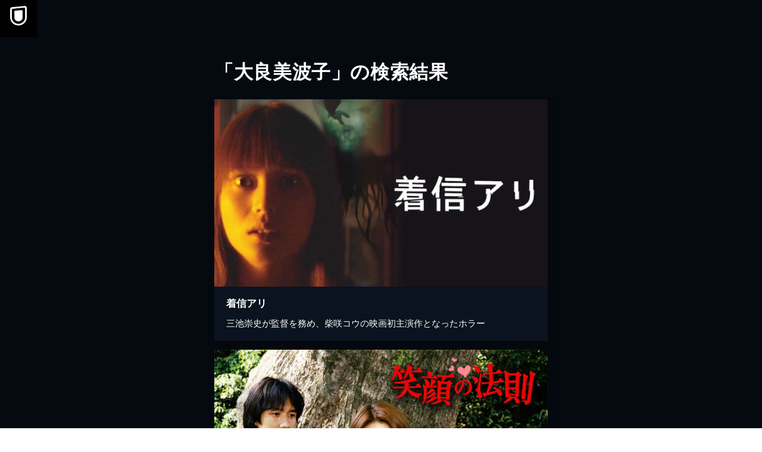

--- FILE ---
content_type: application/javascript; charset=UTF-8
request_url: https://www.video.unext.jp/_next/static/chunks/app/browse/credit/%5BpersonCode%5D/%5BstageNameCode%5D/%5B%5B...configStr%5D%5D/page-e0c26975d9ea6cf5.js
body_size: 1546
content:
(self.webpackChunk_N_E=self.webpackChunk_N_E||[]).push([[6155,6393,9990],{6629:(e,r,t)=>{"use strict";t.d(r,{A:()=>n});var s=t(95155),o=t(64800);let n=e=>{let{hasUnextMobile:r}=e;return(0,s.jsxs)(s.Fragment,{children:[(0,s.jsx)(o.Aw,{colorPtnId:"a",propsId:"standard"}),(0,s.jsx)(o.bh,{spaceTop:!0,bgColor:{light:"white",dark:"divider"}}),(0,s.jsx)(o.pF,{colorPtnId:"a",propsId:"standard"}),(0,s.jsx)(o.EY,{colorPtnId:"a",propsId:"standard"}),(0,s.jsx)(o.bh,{spaceTop:!0,bgColor:{light:"white",dark:"divider"}}),(0,s.jsx)(o.ff,{colorPtnId:"a",propsId:"standard"}),(0,s.jsx)(o.zq,{colorPtnId:"a",propsId:"standard"}),(0,s.jsx)(o.bh,{spaceTop:!0,bgColor:{light:"white",dark:"divider"},spaceBottom:!!r||void 0}),r&&(0,s.jsx)(o.ZP,{}),(0,s.jsx)(o.l5,{colorPtnId:"a",propsId:"standard"})]})}},20499:(e,r,t)=>{Promise.resolve().then(t.bind(t,35599)),Promise.resolve().then(t.bind(t,24111))},35599:(e,r,t)=>{"use strict";t.d(r,{default:()=>b});var s=t(95155),o=t(30115),n=t(6629),c=t(84174),i=t(50625),l=t(33829),p=t(48277);let d=e=>{let{books:r,hasMore:t,serviceUrl:o}=e;return(0,s.jsxs)(s.Fragment,{children:[(0,s.jsxs)(l.Row,{children:[(0,s.jsx)(l.Col,{children:(0,s.jsx)(l.VSpace,{sp:"M",pc:"M"})}),r.map((e,r)=>{let{link:t,thumbnail:o,title:n}=e;return(0,s.jsxs)(l.Col,{sp:6,pc:2,children:[(0,s.jsx)(l.VSpace,{sp:"XS",pc:"XS"}),(0,s.jsx)(l.BookPanel,{colorPtnId:"a",link:t,thumbnail:o,title:n})]},r)})]}),t&&(0,s.jsx)(l.Row,{children:(0,s.jsxs)(l.Col,{children:[(0,s.jsx)(l.VSpace,{sp:"S",pc:"S"}),(0,s.jsx)(l.TextLink,{colorPtnId:"a",text:"もっと見る",link:o,textAlign:{sp:"center",pc:"center"}})]})})]})};var a=t(28397),x=t(33967);let j=e=>{let{videos:r,hasMore:t,serviceUrl:o}=e,n=(0,x.A)();return(0,s.jsxs)(s.Fragment,{children:[(0,s.jsx)(l.VSpace,{sp:"XS",pc:"XS"}),(0,s.jsx)(l.Row,{children:("pc"===n?r.pc:r.sp).map((e,r)=>{let{link:t,thumbnail:o,title:n,catchphrase:c}=e;return(0,s.jsxs)(l.Col,{pc:3,children:[(0,s.jsx)(l.VSpace,{sp:"XS",pc:"XS"}),(0,s.jsx)(a.P7,{colorPtnId:"a",title:n,link:t,thumbnail:o,textArea:{heading:n,body:c,heightPc:"150px"}})]},r)})}),("pc"===n?t.pc:t.sp)&&(0,s.jsx)(l.Row,{children:(0,s.jsxs)(l.Col,{children:[(0,s.jsx)(l.VSpace,{sp:"S",pc:"S"}),(0,s.jsx)(l.TextLink,{colorPtnId:"a",text:"もっと見る",link:o,textAlign:{sp:"center",pc:"center"}})]})})]})},h=i.Ay.div.withConfig({componentId:"sc-657b9d94-0"})(["background-color:",";"],e=>{let{theme:r}=e;return r.namedColor["accentDark-4perBlack"]}),u=i.Ay.h1.withConfig({componentId:"sc-657b9d94-1"})(["color:",";padding-left:55px;text-align:left;font-size:24px;font-weight:bold;line-height:1.4;letter-spacing:0.02em;@media ","{line-height:1;margin-top:75px;padding-left:0;font-size:32px;}"],e=>{let{theme:r}=e;return r.namedColor.white},p.jO.PC),g=e=>{let{heading:r,videoArea:t,bookArea:o,serviceUrl:n}=e;return(0,s.jsxs)(h,{children:[(0,s.jsx)(l.Row,{children:(0,s.jsxs)(l.Col,{children:[(0,s.jsx)(l.VSpace,{sp:"S",pc:"S"}),(0,s.jsx)(u,{children:r})]})}),(0,s.jsx)(j,{...t,serviceUrl:n}),o&&(0,s.jsx)(d,{...o,serviceUrl:n}),(0,s.jsx)(l.Row,{children:(0,s.jsxs)(l.Col,{children:[(0,s.jsx)(l.VSpace,{sp:"M",pc:"M"}),(0,s.jsx)(l.Cta,{colorPtnId:"a"}),(0,s.jsx)(l.VSpace,{sp:"S",pc:"S"})]})}),(0,s.jsx)(l.VSpace,{sp:"L",pc:"L"})]})},b=e=>{let{heading:r,videoArea:t,bookArea:i,serviceUrl:l}=e;return(0,c.T7)(l),(0,s.jsxs)(s.Fragment,{children:[(0,s.jsx)(o.N5,{}),(0,s.jsx)(o.V_,{colorPtnId:"a"}),(0,s.jsx)(g,{heading:r,videoArea:t,bookArea:i,serviceUrl:l}),(0,s.jsx)(n.A,{hasUnextMobile:!0}),(0,s.jsx)(o.QR,{colorPtnId:"a"}),(0,s.jsx)(o.wi,{colorPtnId:"a",propsId:"dynamic"}),(0,s.jsx)(o.T,{colorPtnId:"a",fixed:!0})]})}},86911:(e,r,t)=>{"use strict";t.d(r,{h:()=>o});let s=e=>{if("object"==typeof e&&null!==e){if("function"==typeof Object.getPrototypeOf){let r=Object.getPrototypeOf(e);return r===Object.prototype||null===r}return"[object Object]"===Object.prototype.toString.call(e)}return!1},o=(...e)=>e.reduce((e,r)=>{if(Array.isArray(r))throw TypeError("Arguments provided to ts-deepmerge must be objects, not arrays.");return Object.keys(r).forEach(t=>{["__proto__","constructor","prototype"].includes(t)||(Array.isArray(e[t])&&Array.isArray(r[t])?e[t]=o.options.mergeArrays?o.options.uniqueArrayItems?Array.from(new Set(e[t].concat(r[t]))):[...e[t],...r[t]]:r[t]:s(e[t])&&s(r[t])?e[t]=o(e[t],r[t]):e[t]=void 0===r[t]?o.options.allowUndefinedOverrides?r[t]:e[t]:r[t])}),e},{}),n={allowUndefinedOverrides:!0,mergeArrays:!0,uniqueArrayItems:!0};o.options=n,o.withOptions=(e,...r)=>{o.options=Object.assign(Object.assign({},n),e);let t=o(...r);return o.options=n,t}}},e=>{e.O(0,[3508,338,238,6020,429,4111,733,2373,576,115,4800,8441,1255,7358],()=>e(e.s=20499)),_N_E=e.O()}]);